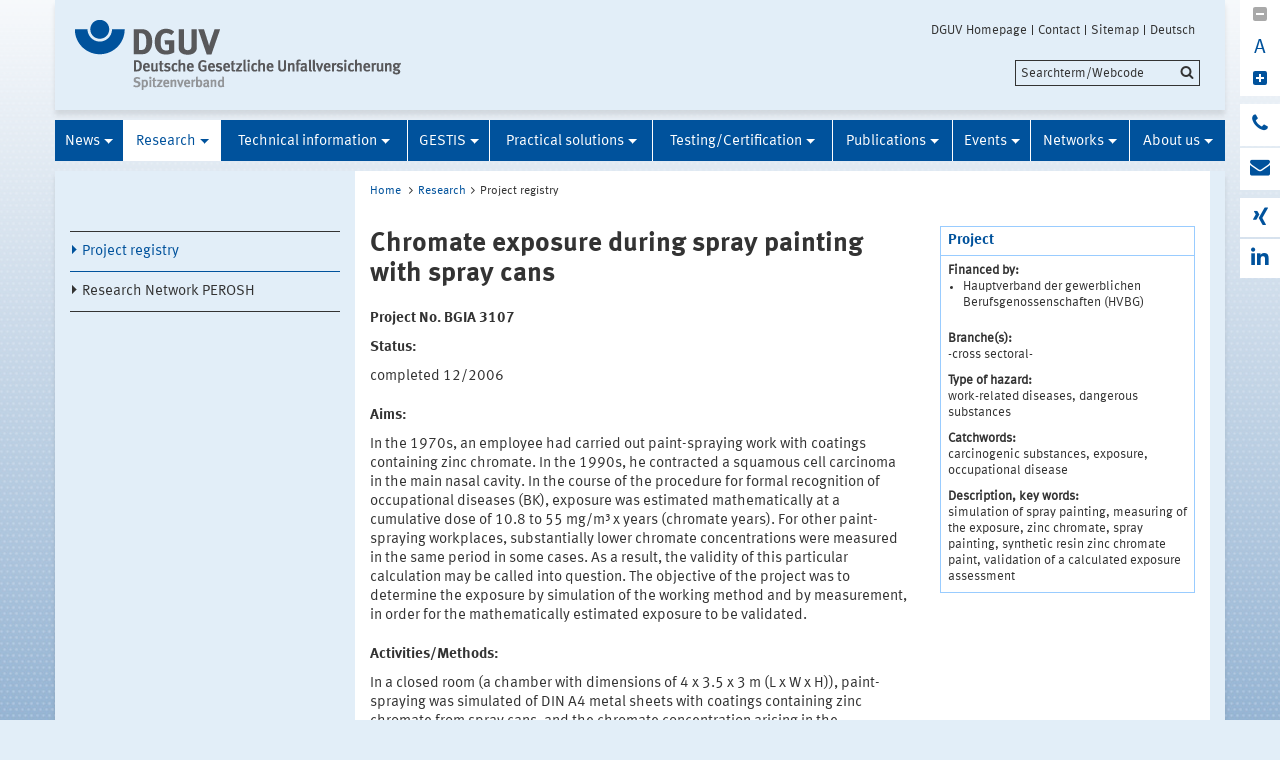

--- FILE ---
content_type: text/html;charset=UTF-8
request_url: https://www.dguv.de/ifa/forschung/projektverzeichnis/bgia_3107-2.jsp
body_size: 29352
content:


			

<!DOCTYPE html>
<html data-zoom="0" lang="EN">
<head>
<meta http-equiv="X-UA-Compatible" content="IE=edge,chrome=1">
<meta charset="utf-8" />
<meta name="viewport" content="width=device-width, initial-scale=1.0" />
<title>Chromate exposure during spray painting with spray cans</title>
<meta name="keywords" content="null" />
<meta name="date" content="2023-08-29 08:07:40" />
<meta name="author" content="Deutsche Gesetzliche Unfallversicherung e.V." />
<!-- Twitter Card -->
<meta name="twitter:card" content="summary" />
<meta name="twitter:title" content="Chromate exposure during spray painting with spray cans" />
<meta name="twitter:site" content="@dguv" />
<meta name="twitter:creator" content="@dguv" />
<!-- OpenGraph -->
<meta property="og:type" content="website" />
<meta property="og:title" content="Chromate exposure during spray painting with spray cans" />
<meta property="og:language" content="EN" />
<meta property="og:url" content="https://www.dguv.de/ifa/forschung/projektverzeichnis/bgia_3107-2.jsp" />
<link rel="shortcut icon" href="../../../resources/images/favicon.png" />
<link rel="stylesheet" href="../../../resources/css/style22102020.css" />
<script src="../../../resources/js/modernizr.js"></script>
	<!-- Copyright (c) 2000-2025 etracker GmbH. All rights reserved. No reproduction, publication or modification allowed without permission. -->
	<!-- etracker code 6.0 -->
	<script type="text/javascript">
		var et_areas = "Internet/IFA/Forschung/Project registry";
		var et_pagename = "Project registry[d72677]";
	</script>
	<script id="_etLoader" type="text/javascript" charset="UTF-8" data-block-cookies="true" data-respect-dnt="true" data-secure-code="1bxjLs" src="//code.etracker.com/code/e.js" async></script>
	<!-- etracker code 6.0 end -->

</head>
<body id="template-aside" class="">
<header class="header" role="banner">
<div class="container" style="position:relative;">
<div class="content">
<section class="head-logo">
<a href="../../index-2.jsp"
title="IFA - Homepage">
<img src="../../../fsmedien/layout-medien/logos/logo-dguv-spitzenverband.gif" alt="">
</a>
</section>
</div>
<ul class="top-meta-nav" role="navigation" aria-label="top-navigation">
<li class="search-icon-mobile"></li>
<li>
<a href="../../../en/index.jsp"
title="DGUV Homepage">DGUV Homepage</a>
</li>
<li>
<a href="../../../en/kontakt.jsp"
title="Contact">Contact</a>
</li>
<li>
<a href="../../sitemap/index-2.jsp"
title="Sitemap">Sitemap</a>
</li>
<li>
<a href="bgia_3107.jsp"
title="Deutsch">Deutsch</a>
</li>
´
</ul>
<div class="search-field">
<span style="display:none;" id="search_target_webcode">/webcode.jsp</span>
<span style="display:none;" id="search_target_gss">/en/search/index.jsp</span>
<span style="display:none;" id="search_target_publications"></span>
<form
action="/en/search/index.jsp"
name="q"
id="searchform"
tabindex="0"
role="search"
data-webcode="../../../webcodes/index.json"
autocomplete="off"
onsubmit="replaceQuoteMarks()"
>
<input type="text" placeholder="Searchterm/Webcode" name="query" id="searchInput" data-search-inputfield="true">
<input type="hidden" name="filter" value="language:en" />
<input name="xsl" value="json" type="hidden">
<input type="submit" name="Submit" value="Submit" id="searchComplete" style="display:none;">
<input type="hidden" name="col" value="1" />
<input type="hidden" name="col" value="2" />
<input type="hidden" name="col" value="3" />
<input type="hidden" name="col" value="4" />
<input type="hidden" name="cname" value="dguv-en" />
<input type="hidden" name="cname" value="dguv-de" />
<input type="hidden" name="cname" value="LUG" />
<input type="hidden" name="cname" value="Publikationen" />
<input type="hidden" name="tune.0" value="5" />
<input type="hidden" name="tune.1" value="3" />
<input type="hidden" name="tune.2" value="2" />
<input type="hidden" name="tune.3" value="5" />
<input type="hidden" name="tune.4" value="180" />
<input type="hidden" name="tune.5" value="10" />
<input type="hidden" name="tune.6" value="10" />
<div class="btn-search">Searchterm/Webcode</div>
</form>
</div>
<div class="social-block" role="complementary"
>
<div class="block_1" tabindex="0" title="Schriftgrosse aendern">
<a class="minus-square" title="Downsize">
<i class="fa fa-minus-square" tabindex="0"></i>
</a>
<a>
<div class="buchstabe" title="Schriftgrosse ändern">A</div>
</a>
<a class="plus-square" title="Enhance">
<i class="fa fa-plus-square" tabindex="0"></i>
</a>
</div>
<div class="block_2">
<a class="phone" title="Do you have any question?" href="http://www.dguv.de/de/wir-ueber-uns/infoline/index.jsp">
<i class="fa fa-phone"></i>
<div class="info" title="Do you have any question?"
>
<i class="fa fa-phone"></i>
Infoline: 0800 6050404
</div>
</a>
<a class="envelope" title="Write an e-mail" href="mailto:ifa@dguv.de">
<i class="fa fa-envelope"></i>
<div class="info" title="Write an e-mail"
>
<i class="fa fa-envelope"></i>
Write an e-mail
</div>
</a>
</div>
<div class="block_3">
<a class="xing" target="_blank" title="Xing-channel" href="https://www.xing.com/pages/deutschegesetzlicheunfallversicherunge-v">
<i class="fa fa-xing"></i>
<div class="info" title="Xing-channel"
>
<i class="fa fa-xing"></i>
Xing-channel
</div>
</a>
<a class="linkedin" target="_blank" title="LinkedIn-channel" href="https://www.linkedin.com/company/institut-f%C3%BCr-arbeitsschutz/">
<i class="fa fa-linkedin"></i>
<div class="info" title="LinkedIn-channel"
>
<i class="fa fa-linkedin"></i>
LinkedIn-channel
</div>
</a>
</div>
</div>





<section class="main-nav">
<nav class="" role="navigation" aria-label="main-navigation">
<div class="toggle-topbar menu-icon">
<span>Menu</span>
</div>
<!-- ABC: pagefolder:p3022 - --> <ul class="top-level-nav"> <li class="" data-hidden="false"> <a title="News" href="../../aktuell/index-2.jsp">News</a> <ul class="sub-level-nav"> <li class="" data-hidden="false"> <a title="" href="../../aktuell/ifa-handbuch-1-2025/index-2.jsp"></a> </li> <li class="" data-hidden="false"> <a title="IFA-Handbuch 2/2024" href="../../aktuell/ifa-handbuch-2-2024/index-2.jsp">IFA-Handbuch 2/2024</a> </li> <li class="" data-hidden="false"> <a title="" href="../../aktuell/ifa-arbeitsmappe-1-2025/index-2.jsp"></a> </li> <li class="" data-hidden="false"> <a title="IFA-Arbeitsmappe 2/2024" href="../../aktuell/ifa-arbeitsmappe-2-2024/index-2.jsp">IFA-Arbeitsmappe 2/2024</a> </li> <li class="" data-hidden="false"> <a title="Ergebnisse aus der Forschung 2024" href="../../aktuell/ergebnisse-aus-der-forschung-2024/index-2.jsp">Ergebnisse aus der Forschung 2024</a> </li> <li class="" data-hidden="false"> <a title="Archive" href="../../aktuell/archiv/index-2.jsp">Archive</a> </li> </ul> </li> <li class=" opened" data-hidden="false"> <a title="Research" href="../index-2.jsp" class="active opened">Research</a> <ul class="sub-level-nav"> <li class=" opened" data-hidden="false"> <a title="Project registry" href="index-2.jsp" class="active opened">Project registry</a> </li> <li class="" data-hidden="false"> <a title="Research Network PEROSH" href="../forschungsnetzwerk-perosh/index-2.jsp">Research Network PEROSH</a> </li> </ul> </li> <li class="" data-hidden="false"> <a title="Technical information" href="../../fachinfos/index-2.jsp">Technical information</a> <ul class="sub-level-nav"> <li class="" data-hidden="false"> <a title="Artificial Intelligence (AI)" href="../../fachinfos/artificial-intelligence-ai/index.jsp">Artificial Intelligence (AI)</a> </li> <li class="" data-hidden="false"> <a title="Occupational exposure limit values" href="../../fachinfos/occupational-exposure-limit-values/index.jsp">Occupational exposure limit values</a> </li> <li class="" data-hidden="false"> <a title="Climate Change and Occupational Safety" href="../../fachinfos/climate-change-and-occupational-safety/index-2.jsp">Climate Change and Occupational Safety</a> </li> <li class="" data-hidden="false"> <a title="List of CMR substances" href="../../fachinfos/list-of-cmr-substances/index.jsp">List of CMR substances</a> </li> <li class="" data-hidden="false"> <a title="Electromagnetic fields" href="../../fachinfos/elektromagnetische-felder/index-2.jsp">Electromagnetic fields</a> </li> <li class="" data-hidden="false"> <a title="Ergonomics" href="../../fachinfos/ergonomie/index-2.jsp">Ergonomics</a> </li> <li class="" data-hidden="false"> <a title="Industrial Security" href="../../fachinfos/industrial-security/index-2.jsp">Industrial Security</a> </li> <li class="" data-hidden="false"> <a title="Collaborative robots" href="../../fachinfos/kollaborierende-roboter/index-2.jsp">Collaborative robots</a> </li> <li class="" data-hidden="false"> <a title="Noise" href="../../fachinfos/laerm/index-2.jsp">Noise</a> </li> <li class="" data-hidden="false"> <a title="Nanoparticles at the workplace" href="../../fachinfos/nanopartikel-am-arbeitsplatz/index-2.jsp">Nanoparticles at the workplace</a> </li> <li class="" data-hidden="false"> <a title="Optische Strahlung" href="../../fachinfos/optische-strahlung/index-2.jsp">Optische Strahlung</a> </li> <li class="" data-hidden="false"> <a title="REACH" href="../../fachinfos/reach/index-2.jsp">REACH</a> </li> <li class="" data-hidden="false"> <a title="Reference materials" href="../../fachinfos/referenzmaterialien/index-2.jsp">Reference materials</a> </li> <li class="" data-hidden="false"> <a title="Proficiency testing" href="../../fachinfos/ringversuche/index-2.jsp">Proficiency testing</a> </li> <li class="" data-hidden="false"> <a title="Vibration" href="../../fachinfos/vibrationen/index-2.jsp">Vibration</a> </li> <li class="" data-hidden="false"> <a title="Virtual reality" href="../../fachinfos/virtuelle-realitaet/index-2.jsp">Virtual reality</a> </li> <li class="" data-hidden="false"> <a title="Work 4.0" href="../../fachinfos/work-4-0/index-2.jsp">Work 4.0</a> </li> </ul> </li> <li class="" data-hidden="false"> <a title="GESTIS" href="../../gestis/index-2.jsp">GESTIS</a> <ul class="sub-level-nav"> <li class="" data-hidden="false"> <a title="GESTIS Substance Database" href="../../gestis/gestis-stoffdatenbank/index-2.jsp">GESTIS Substance Database</a> </li> <li class="" data-hidden="false"> <a title="GESTIS Biological Agents Database" href="../../gestis/gestis-biostoffdatenbank/index-2.jsp">GESTIS Biological Agents Database</a> </li> <li class="" data-hidden="false"> <a title="GESTIS-Stoffenmanager®" href="../../gestis/gestis-stoffenmanager/index-2.jsp">GESTIS-Stoffenmanager®</a> </li> <li class="" data-hidden="false"> <a title="ISi information system for safety data sheets" href="../../gestis/isi-informationssystem-fuer-sicherheitsdatenblaetter/index-2.jsp">ISi information system for safety data sheets</a> </li> <li class="" data-hidden="false"> <a title="GESTIS - Analytical methods" href="../../gestis/gestis-analysenverfahren-fuer-chemische-stoffe/index-2.jsp">GESTIS - Analytical methods</a> </li> <li class="" data-hidden="false"> <a title="GESTIS - International limit values for chemical agents" href="../../gestis/gestis-internationale-grenzwerte-fuer-chemische-substanzen-limit-values-for-chemical-agents/index-2.jsp">GESTIS - International limit values for chemical agents</a> </li> <li class="" data-hidden="false"> <a title="GESTIS DNEL list" href="../../gestis/gestis-dnel-liste/index-2.jsp">GESTIS DNEL list</a> </li> <li class="" data-hidden="false"> <a title="GESTIS - Scientific criteria documents" href="../../gestis/gestis-wissenschaftliche-begruendungen/index-2.jsp">GESTIS - Scientific criteria documents</a> </li> <li class="" data-hidden="false"> <a title="GESTIS-DUST-EX" href="../../gestis/gestis-staub-ex/index-2.jsp">GESTIS-DUST-EX</a> </li> <li class="" data-hidden="false"> <a title="Exposure database MEGA" href="../../gestis/expositionsdatenbank-mega/index-2.jsp">Exposure database MEGA</a> </li> </ul> </li> <li class="" data-hidden="false"> <a title="Practical solutions" href="../../praxishilfen/index-2.jsp">Practical solutions</a> <ul class="sub-level-nav"> <li class="" data-hidden="false"> <a title="Elektromagnetic Fields" href="../../praxishilfen/elektromagnetische-felder/index-2.jsp">Elektromagnetic Fields</a> </li> <li class="" data-hidden="false"> <a title="Indoor workplaces" href="../../praxishilfen/innenraumarbeitsplaetze/index-2.jsp">Indoor workplaces</a> </li> <li class="" data-hidden="false"> <a title="Practical Solutions: Ergonomics" href="../../praxishilfen/praxishilfen-ergonomie/index-2.jsp">Practical Solutions: Ergonomics</a> </li> <li class="" data-hidden="false"> <a title="Practical solutions: Hazardous substances" href="../../praxishilfen/hazardous-substances/index.jsp">Practical solutions: Hazardous substances</a> </li> <li class="" data-hidden="false"> <a title="Practical solutions: Noise" href="../../praxishilfen/noise/index.jsp">Practical solutions: Noise</a> </li> <li class="" data-hidden="false"> <a title="Practical solutions: Machine safety" href="../../praxishilfen/practical-solutions-machine-safety/index.jsp">Practical solutions: Machine safety</a> </li> <li class="" data-hidden="false"> <a title="Practical solutions: Personal Protective Equipment" href="../../praxishilfen/practical-solutions-for-personal-protective-equipment/index.jsp">Practical solutions: Personal Protective Equipment</a> </li> </ul> </li> <li class="" data-hidden="false"> <a title="Testing/Certification" href="../../pruefung-zertifizierung/index-2.jsp">Testing/Certification</a> <ul class="sub-level-nav"> <li class="" data-hidden="false"> <a title="IFA-tested products and firms" href="../../pruefung-zertifizierung/ifa-gepruefte-produkte-und-firmen/index-2.jsp">IFA-tested products and firms</a> </li> <li class="" data-hidden="false"> <a title="Testing according to the PPE regulation" href="../../pruefung-zertifizierung/pruefung-nach-psa-verordnung/index-2.jsp">Testing according to the PPE regulation</a> </li> <li class="" data-hidden="false"> <a title="Testing according to machinery directive" href="../../pruefung-zertifizierung/pruefung-nach-maschinenrichtlinie/index-2.jsp">Testing according to machinery directive</a> </li> <li class="" data-hidden="false"> <a title="Testing according to the product safety act" href="../../pruefung-zertifizierung/pruefung-nach-produktsicherheitsgesetz/index-2.jsp">Testing according to the product safety act</a> </li> <li class="" data-hidden="false"> <a title="Testing floor coverings" href="../../pruefung-zertifizierung/pruefung-von-bodenbelaegen/index-2.jsp">Testing floor coverings</a> </li> <li class="" data-hidden="false"> <a title="Testing soundlevel meters" href="../../pruefung-zertifizierung/pruefung-von-schallpegelmessgeraeten/index-2.jsp">Testing soundlevel meters</a> </li> <li class="" data-hidden="false"> <a title="Testing grinding tools" href="../../pruefung-zertifizierung/pruefung-von-schleifwerkzeugen/index-2.jsp">Testing grinding tools</a> </li> <li class="" data-hidden="false"> <a title="Testing abrasive agents" href="../../pruefung-zertifizierung/pruefung-von-strahlmitteln/index-2.jsp">Testing abrasive agents</a> </li> <li class="" data-hidden="false"> <a title="Testing of temporary floor coverings" href="../../pruefung-zertifizierung/pruefung-temporaerer-abdeckungen/index-2.jsp">Testing of temporary floor coverings</a> </li> <li class="" data-hidden="false"> <a title="Testing QA systems according to PPE regulation" href="../../pruefung-zertifizierung/pruefung-von-qs-systemen-nach-psa-verordnung/index-2.jsp">Testing QA systems according to PPE regulation</a> </li> <li class="" data-hidden="false"> <a title="DGUV Test-mark" href="../../pruefung-zertifizierung/dguv-test-zeichen/index-2.jsp">DGUV Test-mark</a> </li> <li class="" data-hidden="false"> <a title="Order forms" href="../../pruefung-zertifizierung/formulare/index-2.jsp">Order forms</a> </li> <li class="" data-hidden="false"> <a title="Test equipment developed by IFA" href="../../pruefung-zertifizierung/pruefeinrichtungen/index-2.jsp">Test equipment developed by IFA</a> </li> </ul> </li> <li class="" data-hidden="false"> <a title="Publications" href="../../publikationen/index-2.jsp">Publications</a> <ul class="sub-level-nav"> <li class="" data-hidden="false"> <a title="Database publications" href="../../publikationen/datenbank-publikationen/index-2.jsp">Database publications</a> </li> <li class="" data-hidden="false"> <a title="Reports - Download" href="../../publikationen/reports-download/index-2.jsp">Reports - Download</a> </li> <li class="" data-hidden="false"> <a title="Latest publications" href="../../publikationen/aktuelle-publikationen/index-2.jsp">Latest publications</a> </li> <li class="" data-hidden="false"> <a title="Focus on IFA's and IAG's work" href="../../publikationen/aus-der-arbeit-von-ifa-und-iag/index-2.jsp">Focus on IFA's and IAG's work</a> </li> <li class="" data-hidden="false"> <a title="IFA-Handbuch" href="../../publikationen/ifa-handbuch/index-2.jsp">IFA-Handbuch</a> </li> <li class="" data-hidden="false"> <a title="IFA-Arbeitsmappe Messung von Gefahrstoffen" href="../../publikationen/ifa-arbeitsmappe-messung-von-gefahrstoffen/index-2.jsp">IFA-Arbeitsmappe Messung von Gefahrstoffen</a> </li> <li class="" data-hidden="false"> <a title="Gefahrstoffe - Reinhaltung der Luft" href="../../publikationen/gefahrstoffe-reinhaltung-der-luft/index-2.jsp">Gefahrstoffe - Reinhaltung der Luft</a> </li> </ul> </li> <li class="" data-hidden="false"> <a title="Events" href="../../veranstaltungen/aktuelle-veranstaltungen/index-2.jsp">Events</a> <ul class="sub-level-nav"> <li class="" data-hidden="false"> <a title="Current Events" href="../../veranstaltungen/aktuelle-veranstaltungen/index-2.jsp">Current Events</a> </li> </ul> </li> <li class="" data-hidden="false"> <a title="Networks" href="../../networks/index.jsp">Networks</a> <ul class="sub-level-nav"> <li class="" data-hidden="false"> <a title="Research Network PEROSH" href="../../networks/research-network-perosh/index.jsp">Research Network PEROSH</a> </li> <li class="" data-hidden="false"> <a title="International Co-operations" href="../../networks/internationale-kooperationen/index.jsp">International Co-operations</a> </li> <li class="" data-hidden="false"> <a title="Partner institutes" href="../../networks/partnerinstitute/index.jsp">Partner institutes</a> </li> <li class="" data-hidden="false"> <a title="Zero Accident Forum" href="../../networks/zero-accident-forum/index.jsp">Zero Accident Forum</a> </li> </ul> </li> <li class="" data-hidden="false"> <a title="About us" href="../../wir-ueber-uns/index-2.jsp">About us</a> <ul class="sub-level-nav"> <li class="" data-hidden="false"> <a title="Missions of the IFA" href="../../wir-ueber-uns/aufgaben/index-2.jsp">Missions of the IFA</a> </li> <li class="" data-hidden="false"> <a title="Fields of activity" href="../../wir-ueber-uns/themengebiete/index-2.jsp">Fields of activity</a> </li> <li class="" data-hidden="false"> <a title="Organisation" href="../../wir-ueber-uns/organisation-des-ifa/index-2.jsp">Organisation</a> </li> <li class="" data-hidden="false"> <a title="How to find us - Address - E-Mail" href="../../wir-ueber-uns/wegbeschreibung-anschrift-e-mail/index-2.jsp">How to find us - Address - E-Mail</a> </li> <li class="" data-hidden="false"> <a title="Impressum" href="../../wir-ueber-uns/impressum/impressum/index-2.jsp">Impressum</a> </li> </ul> </li> </ul>
</nav>
</section>
</div>
</header>
<main class="main" role="main">	<div class="wrapper">		<div class="container contains-aside-nav" 
 data-equalizer>				<div class="aside-nav true" data-equalizer-watch>	<ul class="sub-level-nav">
		<li>
      		<li data-level-pos="4" class="active notAuthorized">
	      		<a title="Project registry" 
			    	href="index-2.jsp" 
			      	class="active">Project registry</a>
			</li>
		      		<li data-level-pos="4" class="notAuthorized">
				    <a title="Research Network PEROSH" href="../forschungsnetzwerk-perosh/index-2.jsp">Research Network PEROSH</a>
			</li>
		</li>
	</ul>
				</div>			<div class="content contains-margin-col" data-equalizer-watch>				<ul class="breadcrumb">	<li>
	  	<a href="../../index-2.jsp">Home</a>
	  </li>
		<li><a href="../index-2.jsp">Research</a></li><li>Project registry</li>
	<!-- // #breadcrumb -->
				</ul><div class="content-wrapper">
	<div class="content-col">
		<h1 class="first">Chromate exposure during spray painting with spray cans</h1>
		<h2>Project No. BGIA 3107
		</h2>
		<div class="contentCol2-col-first">
		</div>
		<div class="contentCol2-col-last">
				<h3>Status:</h3>
				<p>completed 12/2006</p>
				<h3>Aims:</h3>        
				<p>In the 1970s, an employee had carried out paint-spraying work with coatings containing zinc chromate. In the 1990s, he contracted a squamous cell carcinoma in the main nasal cavity. In the course of the procedure for formal recognition of occupational diseases (BK), exposure was estimated mathematically at a cumulative dose of 10.8 to 55 mg/m³ x years (chromate years). For other paint-spraying workplaces, substantially lower chromate concentrations were measured in the same period in some cases. As a result, the validity of this particular calculation may be called into question. The objective of the project was to determine the exposure by simulation of the working method and by measurement, in order for the mathematically estimated exposure to be validated.</p>
				<h3>Activities/Methods:</h3>
				<p>In a closed room (a chamber with dimensions of 4 x 3.5 x 3 m (L x W x H)), paint-spraying was simulated of DIN A4 metal sheets with coatings containing zinc chromate from spray cans, and the chromate concentration arising in the atmosphere of the working area determined by measurement.
Since the room conditions under which the employee had originally carried out the paint-spraying work could not be established clearly, a second series of tests was conducted of the exposure arising in a separate paint-spraying booth. For this purpose, a 2 x 2 m spraying area was divided off from the rest of the chamber.</p>
				<h3>Results:</h3>						
				<p>Chromate concentrations of about 5 mg/m³ were measured in the breathing zone of the sprayer, respectively in the (unventilated) chamber atmosphere of approximately 3 to 4 mg/m³. If the test chamber is ventilated at 9 changes per hour, the chromate concentration in the chamber atmosphere stabilizes in the region of approximately 2 to 3 mg/m³. Slightly higher chromate concentrations (approx. 3.5 to 5 mg/m³) were measured in 
the spray booth with reduced dimensions.
In consideration of the duration of exposure, a cumulative dose of approximately 1.3 to 2 mg/m³ chromate years was determined. This result differs considerably from that obtained by mathematical calculation, despite the fact that test conditions were selected which increase the chromate exposure. Note that the influence of sedimentation of the aerosol was not adequately considered in the analytical model.</p>
			<h3>Last Update:</h3>
			2 May 2016
		</div>
	</div>
	<div class="margin-col">
	    	<div class="container">
		    	<h3>Project</h3>    
		        <div class="containerCon">
		    		    <strong>Financed by:</strong>
						<ul>
		 						    <li>Hauptverband der gewerblichen Berufsgenossenschaften (HVBG)</li>	
						</ul>
						<strong>Branche(s):</strong>
			            <p>
								-cross sectoral-
						</p>
						<strong>Type of hazard:</strong>
							<p>work-related diseases, dangerous substances</p>
						<strong>Catchwords:</strong>
							<p>carcinogenic substances, exposure, occupational disease</p>
		     			<strong>Description, key words:</strong>
		     			<p>simulation of spray painting, measuring of the exposure, zinc chromate, spray painting, synthetic resin zinc chromate paint, validation of a calculated exposure assessment</p>
		        </div>
			</div>
	</div>
</div>
			</div>				<div class="socialbar">				    <div class="shariff" data-url="https://www.dguv.de/ifa/forschung/projektverzeichnis/bgia_3107-2.jsp" data-services="[&quot;facebook&quot;,
&quot;linkedin&quot;,
&quot;xing&quot;,
&quot;mail&quot;,
&quot;info&quot;]" data-literals="{					    &quot;facebook&quot;: {					        &quot;text&quot;: &quot;share<&quot;,					        &quot;title&quot;: &quot;Share on facebook&quot;					    },					    &quot;xing&quot;: {					        &quot;text&quot;: &quot;share<&quot;,					        &quot;title&quot;: &quot;share on XING&quot;					    },					    &quot;linkedin&quot;: {					        &quot;text&quot;: &quot;share<&quot;,					        &quot;title&quot;: &quot;share on LinkedIn&quot;					    },					    &quot;mail&quot;: {					        &quot;text&quot;: &quot;share<&quot;,					        &quot;title&quot;: &quot;Send via e-mail&quot;					    }					}" data-theme="standard" data-mail-url="mailto:info@dguv.de" data-mail-subject="Recommended page from www.dguv.de"">				    </div>				</div>				<script>					(function() {						'use strict';						document.querySelector('.shariff').setAttribute('data-literals',JSON.stringify({ "facebook": { "text": "share", "title": "Share on facebook" }, "xing": { "text": "share", "title": "share on XING" }, "linkedin": { "text": "share", "title": "share on LinkedIn" }, "mail": { "text": "share", "title": "Send via e-mail" } }));					})();					window.addEventListener('load', function() {						(function() {						    'use strict';						    var shariffs = document.querySelectorAll('.shariff');						    [].slice.call(shariffs).reduce(function(prevShariffReducer, shariff) {						        if(!shariff.literalsSet) {						            var literalData = JSON.parse(shariff.getAttribute('data-literals'));						            var services = JSON.parse(shariff.getAttribute('data-services'));						            var listItems = [].slice.call(shariff.querySelectorAll('ul li'));						            listItems.reduce(function(prevLIReducer, listItem) {						                var itemClasses = listItem.className.split(' ');						                var link = listItem.querySelector('a');						                var shareText = link.querySelector('span.share_text');						                var matchedShariff = itemClasses.reduce(function(prevICReducer, itemClass) {						                    if(services.indexOf(itemClass) !== -1) {						                        return itemClass;						                    }						                    return prevICReducer;						                }, null);						                if(literalData[matchedShariff]) {						                    link.title = literalData[matchedShariff].title;						                    link.setAttribute('aria-label', literalData[matchedShariff].title);						                    shareText.innerHTML = literalData[matchedShariff].text;						                }						            }, null);						            shariff.literalsSet = true;						        }						    }, null);						})();					});				</script>		</div>	</div>	</main>
<!-- Webcode-Information:
GID im ContentSelect: 68389857-95ff-4b79-93d8-171a905f9aad
UID im ContentSelect: forschungsdatenbank_detail
Erster Webcode: d72677
-->
<!-- // END MAIN -->
<!-- QUICKLINKS MENU --> <div class="wrapper quicklinks"> <div class="container"> <div class="content" > <h2 class="module__headline">Quicklinks and services</h2> <div class="inner-wrapper"> <ul class="quicklink-list"> <li > <a href="../index-2.jsp" title="go to OSH research projects"> Research database </a> </li> </ul> <ul class="quicklink-list"> <li > <a href="../../publikationen/datenbank-publikationen/index-2.jsp" title="search for publications of the institute"> Publications database </a> </li> </ul> <ul class="quicklink-list"> </ul> <div> </div> </div> </div> </div> </div>
<footer class="footer wrapper" role="contentinfo">
<div class="container"
>
<div class="logo">
<img src="../../../resources/images/dguv-logo-white.svg" alt="" />
</div>
<div class="three-quaters">
<div class="action-links">
<a href="javascript:print();" class="icon-print">Print</a>
<a href="../../../en/seitenfeedback.jsp?wcid=d72677&pname=Chromate+exposure+during+spray+painting+with+spray+cans&url=https://www.dguv.de/ifa/forschung/projektverzeichnis/bgia_3107-2.jsp"
target="_blank"
class="icon-feedback">Feedback</a>
</div>
</div>
<div>
<ul class="link-list">
<li
>
<a href="../../../impress/index.jsp" title="on DGUV">Legal information</a>
</li>
</ul>
</div>
<div class="collapsible">
<h5
>Social Media</h5>
<ul class="link-list">
<li><a href="https://www.xing.com/companies/deutschegesetzlicheunfallversicherunge.v." class="social-icon icon-xing" target="_blank" title="Xing"
>Xing</a></li>
<li><a href="https://www.linkedin.com/company/deutsche-gesetzliche-unfallversicherung-e-v-" class="social-icon icon-linkedin" target="_blank" title="LinkedIn"
>LinkedIn</a></li>
</ul>
</div>
</div>
<ul class="bottom-meta-nav" role="navigation" aria-label="bottom-navigation">
<li
>
<a href="../../../en/index.jsp" title="DGUV Homepage">
DGUV Homepage
</a>
</li>
<li
>
<a href="../../../en/kontakt.jsp" title="Contact">
Contact
</a>
</li>
<li
>
<a href="../../sitemap/index-2.jsp" title="Sitemap">
Sitemap
</a>
</li>
<li
>
<a href="https://www.dguv.de/ifa/forschung/projektverzeichnis/ff-fr0348.jsp" title="Deutsch">Deutsch</a>
</li>
</ul>
</footer><!-- // concatinated javascript -->
<script src="../../../resources/js/script.js"></script>
</html>